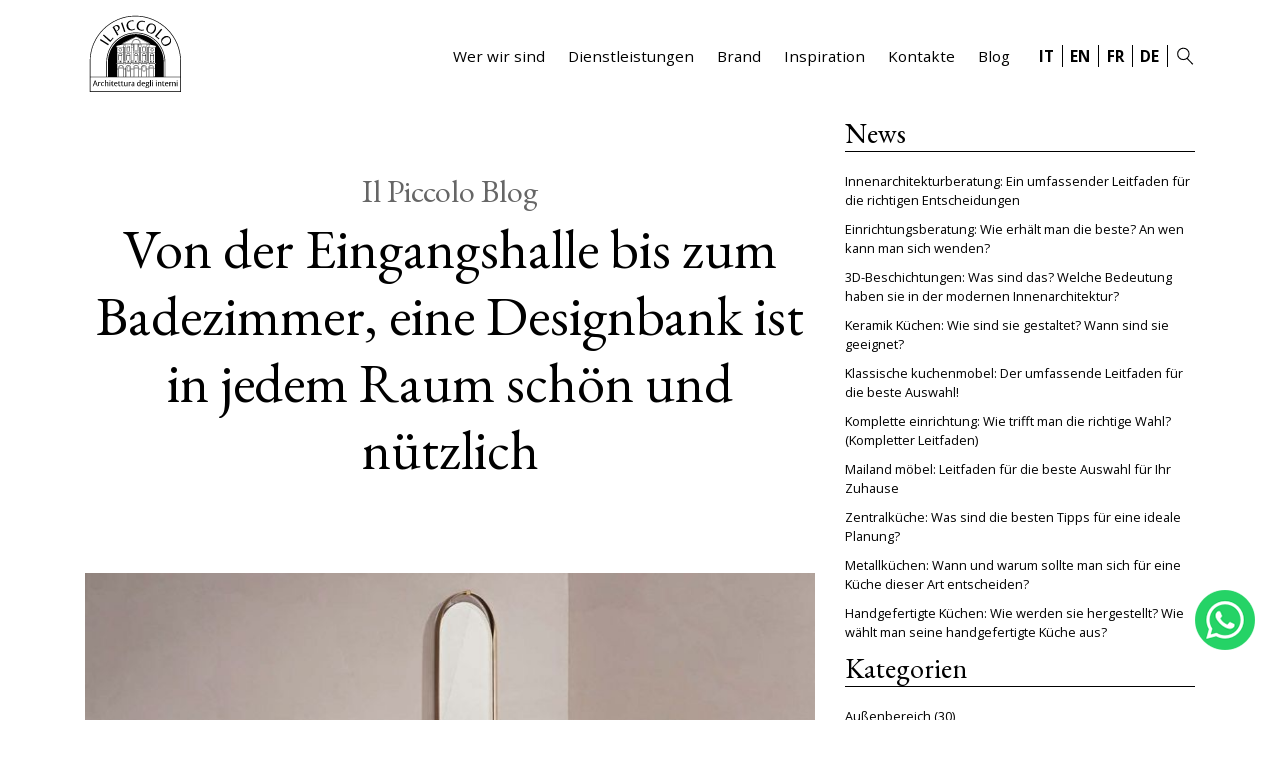

--- FILE ---
content_type: text/html; charset=UTF-8
request_url: https://www.ilpiccolodesign.it/de/designbank/
body_size: 15085
content:
<!DOCTYPE html>
<html lang="de-DE">
<head>
<meta charset="UTF-8" />
<meta name="viewport" content="width=device-width" />
<link rel="preconnect" href="https://fonts.gstatic.com" crossorigin>
<link rel="stylesheet" media="print" onload="this.onload=null;this.removeAttribute('media');" href="https://fonts.googleapis.com/css2?family=EB+Garamond:wght@400;700&family=Open+Sans:wght@300;400;700&display=swap">
<noscript>
<link rel="stylesheet" href="https://fonts.googleapis.com/css2?family=EB+Garamond:wght@400;700&family=Open+Sans:wght@300;400;700&display=swap">
</noscript>
<meta name='robots' content='index, follow, max-image-preview:large, max-snippet:-1, max-video-preview:-1' />
<!-- This site is optimized with the Yoast SEO plugin v26.7 - https://yoast.com/wordpress/plugins/seo/ -->
<title>Von der Eingangshalle bis zum Badezimmer, eine Designbank ist in jedem Raum schön und nützlich - Modern Italian Design Furniture Store from Italy, Coch Italia Leather Sofas Il Piccolo Design</title>
<link rel="canonical" href="https://www.ilpiccolodesign.it/de/designbank/" />
<meta property="og:locale" content="de_DE" />
<meta property="og:type" content="article" />
<meta property="og:title" content="Von der Eingangshalle bis zum Badezimmer, eine Designbank ist in jedem Raum schön und nützlich - Modern Italian Design Furniture Store from Italy, Coch Italia Leather Sofas Il Piccolo Design" />
<meta property="og:description" content="Die Designbank passt in jeden Raum und zu jedem Stil. Neben der Funktionalität sollte auch der ästhetische Aspekt nicht außer Acht gelassen werden, der sie zu einem Designelement macht. Sie kann aus vielen verschiedenen Materialien hergestellt werden, von Holz über Metall bis hin zu Marmor oder, im Falle des Außenbereichs, Stein. Ein wichtiges Detail, das dem bisher Gesagten hinzuzufügen ist, ist, dass die Bank als Behälter verwendet werden kann" />
<meta property="og:url" content="https://www.ilpiccolodesign.it/de/designbank/" />
<meta property="og:site_name" content="Modern Italian Design Furniture Store from Italy, Coch Italia Leather Sofas Il Piccolo Design" />
<meta property="article:publisher" content="https://www.facebook.com/Il-Piccolo-Srl-Architettura-degli-Interni-120917168073950/" />
<meta property="article:published_time" content="2023-08-30T15:57:17+00:00" />
<meta property="og:image" content="https://www.ilpiccolo.ch/wp-content/uploads/2023/08/designerbank.jpg" />
<meta name="author" content="piccolodesignmi" />
<meta name="twitter:card" content="summary_large_image" />
<meta name="twitter:label1" content="Verfasst von" />
<meta name="twitter:data1" content="piccolodesignmi" />
<meta name="twitter:label2" content="Geschätzte Lesezeit" />
<meta name="twitter:data2" content="4 Minuten" />
<script type="application/ld+json" class="yoast-schema-graph">{"@context":"https://schema.org","@graph":[{"@type":"Article","@id":"https://www.ilpiccolodesign.it/de/designbank/#article","isPartOf":{"@id":"https://www.ilpiccolodesign.it/de/designbank/"},"author":{"name":"piccolodesignmi","@id":"https://www.ilpiccolodesign.it/de/#/schema/person/2b888cbbe0f87a495a5b1da32f9f255d"},"headline":"Von der Eingangshalle bis zum Badezimmer, eine Designbank ist in jedem Raum schön und nützlich","datePublished":"2023-08-30T15:57:17+00:00","mainEntityOfPage":{"@id":"https://www.ilpiccolodesign.it/de/designbank/"},"wordCount":836,"publisher":{"@id":"https://www.ilpiccolodesign.it/de/#organization"},"image":{"@id":"https://www.ilpiccolodesign.it/de/designbank/#primaryimage"},"thumbnailUrl":"https://www.ilpiccolodesign.it/wp-content/uploads/2023/08/designerbank.jpg","articleSection":["Wohnzimmer"],"inLanguage":"de"},{"@type":"WebPage","@id":"https://www.ilpiccolodesign.it/de/designbank/","url":"https://www.ilpiccolodesign.it/de/designbank/","name":"Von der Eingangshalle bis zum Badezimmer, eine Designbank ist in jedem Raum schön und nützlich - Modern Italian Design Furniture Store from Italy, Coch Italia Leather Sofas Il Piccolo Design","isPartOf":{"@id":"https://www.ilpiccolodesign.it/de/#website"},"primaryImageOfPage":{"@id":"https://www.ilpiccolodesign.it/de/designbank/#primaryimage"},"image":{"@id":"https://www.ilpiccolodesign.it/de/designbank/#primaryimage"},"thumbnailUrl":"https://www.ilpiccolodesign.it/wp-content/uploads/2023/08/designerbank.jpg","datePublished":"2023-08-30T15:57:17+00:00","breadcrumb":{"@id":"https://www.ilpiccolodesign.it/de/designbank/#breadcrumb"},"inLanguage":"de","potentialAction":[{"@type":"ReadAction","target":["https://www.ilpiccolodesign.it/de/designbank/"]}]},{"@type":"ImageObject","inLanguage":"de","@id":"https://www.ilpiccolodesign.it/de/designbank/#primaryimage","url":"https://www.ilpiccolodesign.it/wp-content/uploads/2023/08/designerbank.jpg","contentUrl":"https://www.ilpiccolodesign.it/wp-content/uploads/2023/08/designerbank.jpg","width":800,"height":600},{"@type":"BreadcrumbList","@id":"https://www.ilpiccolodesign.it/de/designbank/#breadcrumb","itemListElement":[{"@type":"ListItem","position":1,"name":"Home","item":"https://www.ilpiccolodesign.it/de/"},{"@type":"ListItem","position":2,"name":"Von der Eingangshalle bis zum Badezimmer, eine Designbank ist in jedem Raum schön und nützlich"}]},{"@type":"WebSite","@id":"https://www.ilpiccolodesign.it/de/#website","url":"https://www.ilpiccolodesign.it/de/","name":"Modern Italian Design Furniture Store from Italy, Coch Italia Leather Sofas Il Piccolo Design","description":"","publisher":{"@id":"https://www.ilpiccolodesign.it/de/#organization"},"potentialAction":[{"@type":"SearchAction","target":{"@type":"EntryPoint","urlTemplate":"https://www.ilpiccolodesign.it/de/?s={search_term_string}"},"query-input":{"@type":"PropertyValueSpecification","valueRequired":true,"valueName":"search_term_string"}}],"inLanguage":"de"},{"@type":"Organization","@id":"https://www.ilpiccolodesign.it/de/#organization","name":"Il Piccolo srl","url":"https://www.ilpiccolodesign.it/de/","logo":{"@type":"ImageObject","inLanguage":"de","@id":"https://www.ilpiccolodesign.it/de/#/schema/logo/image/","url":"https://www.ilpiccolodesign.it/wp-content/uploads/2016/09/ilpiccolomilano_logo.png","contentUrl":"https://www.ilpiccolodesign.it/wp-content/uploads/2016/09/ilpiccolomilano_logo.png","width":130,"height":108,"caption":"Il Piccolo srl"},"image":{"@id":"https://www.ilpiccolodesign.it/de/#/schema/logo/image/"},"sameAs":["https://www.facebook.com/Il-Piccolo-Srl-Architettura-degli-Interni-120917168073950/","https://www.instagram.com/nodusrug/"]},{"@type":"Person","@id":"https://www.ilpiccolodesign.it/de/#/schema/person/2b888cbbe0f87a495a5b1da32f9f255d","name":"piccolodesignmi","image":{"@type":"ImageObject","inLanguage":"de","@id":"https://www.ilpiccolodesign.it/de/#/schema/person/image/","url":"https://secure.gravatar.com/avatar/969961ed3e3752fc7860c7caad94dc26efd506d6f1c0b56c8e09dc326a9a021a?s=96&d=mm&r=g","contentUrl":"https://secure.gravatar.com/avatar/969961ed3e3752fc7860c7caad94dc26efd506d6f1c0b56c8e09dc326a9a021a?s=96&d=mm&r=g","caption":"piccolodesignmi"}}]}</script>
<!-- / Yoast SEO plugin. -->
<link rel='dns-prefetch' href='//code.jquery.com' />
<link rel="alternate" type="application/rss+xml" title="Modern Italian Design Furniture Store from Italy, Coch Italia Leather Sofas Il Piccolo Design &raquo; Feed" href="https://www.ilpiccolodesign.it/de/feed/" />
<link rel="alternate" type="application/rss+xml" title="Modern Italian Design Furniture Store from Italy, Coch Italia Leather Sofas Il Piccolo Design &raquo; Kommentar-Feed" href="https://www.ilpiccolodesign.it/de/comments/feed/" />
<link rel="alternate" title="oEmbed (JSON)" type="application/json+oembed" href="https://www.ilpiccolodesign.it/wp-json/oembed/1.0/embed?url=https%3A%2F%2Fwww.ilpiccolodesign.it%2Fde%2Fdesignbank%2F&#038;lang=de" />
<link rel="alternate" title="oEmbed (XML)" type="text/xml+oembed" href="https://www.ilpiccolodesign.it/wp-json/oembed/1.0/embed?url=https%3A%2F%2Fwww.ilpiccolodesign.it%2Fde%2Fdesignbank%2F&#038;format=xml&#038;lang=de" />
<style id='wp-img-auto-sizes-contain-inline-css' type='text/css'>
img:is([sizes=auto i],[sizes^="auto," i]){contain-intrinsic-size:3000px 1500px}
/*# sourceURL=wp-img-auto-sizes-contain-inline-css */
</style>
<!-- <link rel='stylesheet' id='main-style-css' href='https://www.ilpiccolodesign.it/wp-content/themes/ilpiccolodesign25/includes/css/stile_web.css?r=2128019046&#038;ver=6.9' type='text/css' media='all' /> -->
<link rel="stylesheet" type="text/css" href="//www.ilpiccolodesign.it/wp-content/cache/wpfc-minified/s88359w/dtbhk.css" media="all"/>
<style id='wp-emoji-styles-inline-css' type='text/css'>
img.wp-smiley, img.emoji {
display: inline !important;
border: none !important;
box-shadow: none !important;
height: 1em !important;
width: 1em !important;
margin: 0 0.07em !important;
vertical-align: -0.1em !important;
background: none !important;
padding: 0 !important;
}
/*# sourceURL=wp-emoji-styles-inline-css */
</style>
<!-- <link rel='stylesheet' id='wp-block-library-css' href='https://www.ilpiccolodesign.it/wp-includes/css/dist/block-library/style.min.css?ver=6.9' type='text/css' media='all' /> -->
<link rel="stylesheet" type="text/css" href="//www.ilpiccolodesign.it/wp-content/cache/wpfc-minified/zboe5v0/dtbhk.css" media="all"/>
<style id='wp-block-heading-inline-css' type='text/css'>
h1:where(.wp-block-heading).has-background,h2:where(.wp-block-heading).has-background,h3:where(.wp-block-heading).has-background,h4:where(.wp-block-heading).has-background,h5:where(.wp-block-heading).has-background,h6:where(.wp-block-heading).has-background{padding:1.25em 2.375em}h1.has-text-align-left[style*=writing-mode]:where([style*=vertical-lr]),h1.has-text-align-right[style*=writing-mode]:where([style*=vertical-rl]),h2.has-text-align-left[style*=writing-mode]:where([style*=vertical-lr]),h2.has-text-align-right[style*=writing-mode]:where([style*=vertical-rl]),h3.has-text-align-left[style*=writing-mode]:where([style*=vertical-lr]),h3.has-text-align-right[style*=writing-mode]:where([style*=vertical-rl]),h4.has-text-align-left[style*=writing-mode]:where([style*=vertical-lr]),h4.has-text-align-right[style*=writing-mode]:where([style*=vertical-rl]),h5.has-text-align-left[style*=writing-mode]:where([style*=vertical-lr]),h5.has-text-align-right[style*=writing-mode]:where([style*=vertical-rl]),h6.has-text-align-left[style*=writing-mode]:where([style*=vertical-lr]),h6.has-text-align-right[style*=writing-mode]:where([style*=vertical-rl]){rotate:180deg}
/*# sourceURL=https://www.ilpiccolodesign.it/wp-includes/blocks/heading/style.min.css */
</style>
<style id='wp-block-image-inline-css' type='text/css'>
.wp-block-image>a,.wp-block-image>figure>a{display:inline-block}.wp-block-image img{box-sizing:border-box;height:auto;max-width:100%;vertical-align:bottom}@media not (prefers-reduced-motion){.wp-block-image img.hide{visibility:hidden}.wp-block-image img.show{animation:show-content-image .4s}}.wp-block-image[style*=border-radius] img,.wp-block-image[style*=border-radius]>a{border-radius:inherit}.wp-block-image.has-custom-border img{box-sizing:border-box}.wp-block-image.aligncenter{text-align:center}.wp-block-image.alignfull>a,.wp-block-image.alignwide>a{width:100%}.wp-block-image.alignfull img,.wp-block-image.alignwide img{height:auto;width:100%}.wp-block-image .aligncenter,.wp-block-image .alignleft,.wp-block-image .alignright,.wp-block-image.aligncenter,.wp-block-image.alignleft,.wp-block-image.alignright{display:table}.wp-block-image .aligncenter>figcaption,.wp-block-image .alignleft>figcaption,.wp-block-image .alignright>figcaption,.wp-block-image.aligncenter>figcaption,.wp-block-image.alignleft>figcaption,.wp-block-image.alignright>figcaption{caption-side:bottom;display:table-caption}.wp-block-image .alignleft{float:left;margin:.5em 1em .5em 0}.wp-block-image .alignright{float:right;margin:.5em 0 .5em 1em}.wp-block-image .aligncenter{margin-left:auto;margin-right:auto}.wp-block-image :where(figcaption){margin-bottom:1em;margin-top:.5em}.wp-block-image.is-style-circle-mask img{border-radius:9999px}@supports ((-webkit-mask-image:none) or (mask-image:none)) or (-webkit-mask-image:none){.wp-block-image.is-style-circle-mask img{border-radius:0;-webkit-mask-image:url('data:image/svg+xml;utf8,<svg viewBox="0 0 100 100" xmlns="http://www.w3.org/2000/svg"><circle cx="50" cy="50" r="50"/></svg>');mask-image:url('data:image/svg+xml;utf8,<svg viewBox="0 0 100 100" xmlns="http://www.w3.org/2000/svg"><circle cx="50" cy="50" r="50"/></svg>');mask-mode:alpha;-webkit-mask-position:center;mask-position:center;-webkit-mask-repeat:no-repeat;mask-repeat:no-repeat;-webkit-mask-size:contain;mask-size:contain}}:root :where(.wp-block-image.is-style-rounded img,.wp-block-image .is-style-rounded img){border-radius:9999px}.wp-block-image figure{margin:0}.wp-lightbox-container{display:flex;flex-direction:column;position:relative}.wp-lightbox-container img{cursor:zoom-in}.wp-lightbox-container img:hover+button{opacity:1}.wp-lightbox-container button{align-items:center;backdrop-filter:blur(16px) saturate(180%);background-color:#5a5a5a40;border:none;border-radius:4px;cursor:zoom-in;display:flex;height:20px;justify-content:center;opacity:0;padding:0;position:absolute;right:16px;text-align:center;top:16px;width:20px;z-index:100}@media not (prefers-reduced-motion){.wp-lightbox-container button{transition:opacity .2s ease}}.wp-lightbox-container button:focus-visible{outline:3px auto #5a5a5a40;outline:3px auto -webkit-focus-ring-color;outline-offset:3px}.wp-lightbox-container button:hover{cursor:pointer;opacity:1}.wp-lightbox-container button:focus{opacity:1}.wp-lightbox-container button:focus,.wp-lightbox-container button:hover,.wp-lightbox-container button:not(:hover):not(:active):not(.has-background){background-color:#5a5a5a40;border:none}.wp-lightbox-overlay{box-sizing:border-box;cursor:zoom-out;height:100vh;left:0;overflow:hidden;position:fixed;top:0;visibility:hidden;width:100%;z-index:100000}.wp-lightbox-overlay .close-button{align-items:center;cursor:pointer;display:flex;justify-content:center;min-height:40px;min-width:40px;padding:0;position:absolute;right:calc(env(safe-area-inset-right) + 16px);top:calc(env(safe-area-inset-top) + 16px);z-index:5000000}.wp-lightbox-overlay .close-button:focus,.wp-lightbox-overlay .close-button:hover,.wp-lightbox-overlay .close-button:not(:hover):not(:active):not(.has-background){background:none;border:none}.wp-lightbox-overlay .lightbox-image-container{height:var(--wp--lightbox-container-height);left:50%;overflow:hidden;position:absolute;top:50%;transform:translate(-50%,-50%);transform-origin:top left;width:var(--wp--lightbox-container-width);z-index:9999999999}.wp-lightbox-overlay .wp-block-image{align-items:center;box-sizing:border-box;display:flex;height:100%;justify-content:center;margin:0;position:relative;transform-origin:0 0;width:100%;z-index:3000000}.wp-lightbox-overlay .wp-block-image img{height:var(--wp--lightbox-image-height);min-height:var(--wp--lightbox-image-height);min-width:var(--wp--lightbox-image-width);width:var(--wp--lightbox-image-width)}.wp-lightbox-overlay .wp-block-image figcaption{display:none}.wp-lightbox-overlay button{background:none;border:none}.wp-lightbox-overlay .scrim{background-color:#fff;height:100%;opacity:.9;position:absolute;width:100%;z-index:2000000}.wp-lightbox-overlay.active{visibility:visible}@media not (prefers-reduced-motion){.wp-lightbox-overlay.active{animation:turn-on-visibility .25s both}.wp-lightbox-overlay.active img{animation:turn-on-visibility .35s both}.wp-lightbox-overlay.show-closing-animation:not(.active){animation:turn-off-visibility .35s both}.wp-lightbox-overlay.show-closing-animation:not(.active) img{animation:turn-off-visibility .25s both}.wp-lightbox-overlay.zoom.active{animation:none;opacity:1;visibility:visible}.wp-lightbox-overlay.zoom.active .lightbox-image-container{animation:lightbox-zoom-in .4s}.wp-lightbox-overlay.zoom.active .lightbox-image-container img{animation:none}.wp-lightbox-overlay.zoom.active .scrim{animation:turn-on-visibility .4s forwards}.wp-lightbox-overlay.zoom.show-closing-animation:not(.active){animation:none}.wp-lightbox-overlay.zoom.show-closing-animation:not(.active) .lightbox-image-container{animation:lightbox-zoom-out .4s}.wp-lightbox-overlay.zoom.show-closing-animation:not(.active) .lightbox-image-container img{animation:none}.wp-lightbox-overlay.zoom.show-closing-animation:not(.active) .scrim{animation:turn-off-visibility .4s forwards}}@keyframes show-content-image{0%{visibility:hidden}99%{visibility:hidden}to{visibility:visible}}@keyframes turn-on-visibility{0%{opacity:0}to{opacity:1}}@keyframes turn-off-visibility{0%{opacity:1;visibility:visible}99%{opacity:0;visibility:visible}to{opacity:0;visibility:hidden}}@keyframes lightbox-zoom-in{0%{transform:translate(calc((-100vw + var(--wp--lightbox-scrollbar-width))/2 + var(--wp--lightbox-initial-left-position)),calc(-50vh + var(--wp--lightbox-initial-top-position))) scale(var(--wp--lightbox-scale))}to{transform:translate(-50%,-50%) scale(1)}}@keyframes lightbox-zoom-out{0%{transform:translate(-50%,-50%) scale(1);visibility:visible}99%{visibility:visible}to{transform:translate(calc((-100vw + var(--wp--lightbox-scrollbar-width))/2 + var(--wp--lightbox-initial-left-position)),calc(-50vh + var(--wp--lightbox-initial-top-position))) scale(var(--wp--lightbox-scale));visibility:hidden}}
/*# sourceURL=https://www.ilpiccolodesign.it/wp-includes/blocks/image/style.min.css */
</style>
<style id='wp-block-paragraph-inline-css' type='text/css'>
.is-small-text{font-size:.875em}.is-regular-text{font-size:1em}.is-large-text{font-size:2.25em}.is-larger-text{font-size:3em}.has-drop-cap:not(:focus):first-letter{float:left;font-size:8.4em;font-style:normal;font-weight:100;line-height:.68;margin:.05em .1em 0 0;text-transform:uppercase}body.rtl .has-drop-cap:not(:focus):first-letter{float:none;margin-left:.1em}p.has-drop-cap.has-background{overflow:hidden}:root :where(p.has-background){padding:1.25em 2.375em}:where(p.has-text-color:not(.has-link-color)) a{color:inherit}p.has-text-align-left[style*="writing-mode:vertical-lr"],p.has-text-align-right[style*="writing-mode:vertical-rl"]{rotate:180deg}
/*# sourceURL=https://www.ilpiccolodesign.it/wp-includes/blocks/paragraph/style.min.css */
</style>
<style id='global-styles-inline-css' type='text/css'>
:root{--wp--preset--aspect-ratio--square: 1;--wp--preset--aspect-ratio--4-3: 4/3;--wp--preset--aspect-ratio--3-4: 3/4;--wp--preset--aspect-ratio--3-2: 3/2;--wp--preset--aspect-ratio--2-3: 2/3;--wp--preset--aspect-ratio--16-9: 16/9;--wp--preset--aspect-ratio--9-16: 9/16;--wp--preset--color--black: #000000;--wp--preset--color--cyan-bluish-gray: #abb8c3;--wp--preset--color--white: #ffffff;--wp--preset--color--pale-pink: #f78da7;--wp--preset--color--vivid-red: #cf2e2e;--wp--preset--color--luminous-vivid-orange: #ff6900;--wp--preset--color--luminous-vivid-amber: #fcb900;--wp--preset--color--light-green-cyan: #7bdcb5;--wp--preset--color--vivid-green-cyan: #00d084;--wp--preset--color--pale-cyan-blue: #8ed1fc;--wp--preset--color--vivid-cyan-blue: #0693e3;--wp--preset--color--vivid-purple: #9b51e0;--wp--preset--gradient--vivid-cyan-blue-to-vivid-purple: linear-gradient(135deg,rgb(6,147,227) 0%,rgb(155,81,224) 100%);--wp--preset--gradient--light-green-cyan-to-vivid-green-cyan: linear-gradient(135deg,rgb(122,220,180) 0%,rgb(0,208,130) 100%);--wp--preset--gradient--luminous-vivid-amber-to-luminous-vivid-orange: linear-gradient(135deg,rgb(252,185,0) 0%,rgb(255,105,0) 100%);--wp--preset--gradient--luminous-vivid-orange-to-vivid-red: linear-gradient(135deg,rgb(255,105,0) 0%,rgb(207,46,46) 100%);--wp--preset--gradient--very-light-gray-to-cyan-bluish-gray: linear-gradient(135deg,rgb(238,238,238) 0%,rgb(169,184,195) 100%);--wp--preset--gradient--cool-to-warm-spectrum: linear-gradient(135deg,rgb(74,234,220) 0%,rgb(151,120,209) 20%,rgb(207,42,186) 40%,rgb(238,44,130) 60%,rgb(251,105,98) 80%,rgb(254,248,76) 100%);--wp--preset--gradient--blush-light-purple: linear-gradient(135deg,rgb(255,206,236) 0%,rgb(152,150,240) 100%);--wp--preset--gradient--blush-bordeaux: linear-gradient(135deg,rgb(254,205,165) 0%,rgb(254,45,45) 50%,rgb(107,0,62) 100%);--wp--preset--gradient--luminous-dusk: linear-gradient(135deg,rgb(255,203,112) 0%,rgb(199,81,192) 50%,rgb(65,88,208) 100%);--wp--preset--gradient--pale-ocean: linear-gradient(135deg,rgb(255,245,203) 0%,rgb(182,227,212) 50%,rgb(51,167,181) 100%);--wp--preset--gradient--electric-grass: linear-gradient(135deg,rgb(202,248,128) 0%,rgb(113,206,126) 100%);--wp--preset--gradient--midnight: linear-gradient(135deg,rgb(2,3,129) 0%,rgb(40,116,252) 100%);--wp--preset--font-size--small: 13px;--wp--preset--font-size--medium: 20px;--wp--preset--font-size--large: 36px;--wp--preset--font-size--x-large: 42px;--wp--preset--spacing--20: 0.44rem;--wp--preset--spacing--30: 0.67rem;--wp--preset--spacing--40: 1rem;--wp--preset--spacing--50: 1.5rem;--wp--preset--spacing--60: 2.25rem;--wp--preset--spacing--70: 3.38rem;--wp--preset--spacing--80: 5.06rem;--wp--preset--shadow--natural: 6px 6px 9px rgba(0, 0, 0, 0.2);--wp--preset--shadow--deep: 12px 12px 50px rgba(0, 0, 0, 0.4);--wp--preset--shadow--sharp: 6px 6px 0px rgba(0, 0, 0, 0.2);--wp--preset--shadow--outlined: 6px 6px 0px -3px rgb(255, 255, 255), 6px 6px rgb(0, 0, 0);--wp--preset--shadow--crisp: 6px 6px 0px rgb(0, 0, 0);}:where(.is-layout-flex){gap: 0.5em;}:where(.is-layout-grid){gap: 0.5em;}body .is-layout-flex{display: flex;}.is-layout-flex{flex-wrap: wrap;align-items: center;}.is-layout-flex > :is(*, div){margin: 0;}body .is-layout-grid{display: grid;}.is-layout-grid > :is(*, div){margin: 0;}:where(.wp-block-columns.is-layout-flex){gap: 2em;}:where(.wp-block-columns.is-layout-grid){gap: 2em;}:where(.wp-block-post-template.is-layout-flex){gap: 1.25em;}:where(.wp-block-post-template.is-layout-grid){gap: 1.25em;}.has-black-color{color: var(--wp--preset--color--black) !important;}.has-cyan-bluish-gray-color{color: var(--wp--preset--color--cyan-bluish-gray) !important;}.has-white-color{color: var(--wp--preset--color--white) !important;}.has-pale-pink-color{color: var(--wp--preset--color--pale-pink) !important;}.has-vivid-red-color{color: var(--wp--preset--color--vivid-red) !important;}.has-luminous-vivid-orange-color{color: var(--wp--preset--color--luminous-vivid-orange) !important;}.has-luminous-vivid-amber-color{color: var(--wp--preset--color--luminous-vivid-amber) !important;}.has-light-green-cyan-color{color: var(--wp--preset--color--light-green-cyan) !important;}.has-vivid-green-cyan-color{color: var(--wp--preset--color--vivid-green-cyan) !important;}.has-pale-cyan-blue-color{color: var(--wp--preset--color--pale-cyan-blue) !important;}.has-vivid-cyan-blue-color{color: var(--wp--preset--color--vivid-cyan-blue) !important;}.has-vivid-purple-color{color: var(--wp--preset--color--vivid-purple) !important;}.has-black-background-color{background-color: var(--wp--preset--color--black) !important;}.has-cyan-bluish-gray-background-color{background-color: var(--wp--preset--color--cyan-bluish-gray) !important;}.has-white-background-color{background-color: var(--wp--preset--color--white) !important;}.has-pale-pink-background-color{background-color: var(--wp--preset--color--pale-pink) !important;}.has-vivid-red-background-color{background-color: var(--wp--preset--color--vivid-red) !important;}.has-luminous-vivid-orange-background-color{background-color: var(--wp--preset--color--luminous-vivid-orange) !important;}.has-luminous-vivid-amber-background-color{background-color: var(--wp--preset--color--luminous-vivid-amber) !important;}.has-light-green-cyan-background-color{background-color: var(--wp--preset--color--light-green-cyan) !important;}.has-vivid-green-cyan-background-color{background-color: var(--wp--preset--color--vivid-green-cyan) !important;}.has-pale-cyan-blue-background-color{background-color: var(--wp--preset--color--pale-cyan-blue) !important;}.has-vivid-cyan-blue-background-color{background-color: var(--wp--preset--color--vivid-cyan-blue) !important;}.has-vivid-purple-background-color{background-color: var(--wp--preset--color--vivid-purple) !important;}.has-black-border-color{border-color: var(--wp--preset--color--black) !important;}.has-cyan-bluish-gray-border-color{border-color: var(--wp--preset--color--cyan-bluish-gray) !important;}.has-white-border-color{border-color: var(--wp--preset--color--white) !important;}.has-pale-pink-border-color{border-color: var(--wp--preset--color--pale-pink) !important;}.has-vivid-red-border-color{border-color: var(--wp--preset--color--vivid-red) !important;}.has-luminous-vivid-orange-border-color{border-color: var(--wp--preset--color--luminous-vivid-orange) !important;}.has-luminous-vivid-amber-border-color{border-color: var(--wp--preset--color--luminous-vivid-amber) !important;}.has-light-green-cyan-border-color{border-color: var(--wp--preset--color--light-green-cyan) !important;}.has-vivid-green-cyan-border-color{border-color: var(--wp--preset--color--vivid-green-cyan) !important;}.has-pale-cyan-blue-border-color{border-color: var(--wp--preset--color--pale-cyan-blue) !important;}.has-vivid-cyan-blue-border-color{border-color: var(--wp--preset--color--vivid-cyan-blue) !important;}.has-vivid-purple-border-color{border-color: var(--wp--preset--color--vivid-purple) !important;}.has-vivid-cyan-blue-to-vivid-purple-gradient-background{background: var(--wp--preset--gradient--vivid-cyan-blue-to-vivid-purple) !important;}.has-light-green-cyan-to-vivid-green-cyan-gradient-background{background: var(--wp--preset--gradient--light-green-cyan-to-vivid-green-cyan) !important;}.has-luminous-vivid-amber-to-luminous-vivid-orange-gradient-background{background: var(--wp--preset--gradient--luminous-vivid-amber-to-luminous-vivid-orange) !important;}.has-luminous-vivid-orange-to-vivid-red-gradient-background{background: var(--wp--preset--gradient--luminous-vivid-orange-to-vivid-red) !important;}.has-very-light-gray-to-cyan-bluish-gray-gradient-background{background: var(--wp--preset--gradient--very-light-gray-to-cyan-bluish-gray) !important;}.has-cool-to-warm-spectrum-gradient-background{background: var(--wp--preset--gradient--cool-to-warm-spectrum) !important;}.has-blush-light-purple-gradient-background{background: var(--wp--preset--gradient--blush-light-purple) !important;}.has-blush-bordeaux-gradient-background{background: var(--wp--preset--gradient--blush-bordeaux) !important;}.has-luminous-dusk-gradient-background{background: var(--wp--preset--gradient--luminous-dusk) !important;}.has-pale-ocean-gradient-background{background: var(--wp--preset--gradient--pale-ocean) !important;}.has-electric-grass-gradient-background{background: var(--wp--preset--gradient--electric-grass) !important;}.has-midnight-gradient-background{background: var(--wp--preset--gradient--midnight) !important;}.has-small-font-size{font-size: var(--wp--preset--font-size--small) !important;}.has-medium-font-size{font-size: var(--wp--preset--font-size--medium) !important;}.has-large-font-size{font-size: var(--wp--preset--font-size--large) !important;}.has-x-large-font-size{font-size: var(--wp--preset--font-size--x-large) !important;}
/*# sourceURL=global-styles-inline-css */
</style>
<style id='classic-theme-styles-inline-css' type='text/css'>
/*! This file is auto-generated */
.wp-block-button__link{color:#fff;background-color:#32373c;border-radius:9999px;box-shadow:none;text-decoration:none;padding:calc(.667em + 2px) calc(1.333em + 2px);font-size:1.125em}.wp-block-file__button{background:#32373c;color:#fff;text-decoration:none}
/*# sourceURL=/wp-includes/css/classic-themes.min.css */
</style>
<!-- <link rel='stylesheet' id='wp-bootstrap-blocks-styles-css' href='https://www.ilpiccolodesign.it/wp-content/plugins/wp-bootstrap-blocks/build/style-index.css?ver=5.2.1' type='text/css' media='all' /> -->
<!-- <link rel='stylesheet' id='da-wp-swiper-slides-frontend-css' href='https://www.ilpiccolodesign.it/wp-content/plugins/wp-swiper/build/frontend.css?ver=1.3.10' type='text/css' media='all' /> -->
<!-- <link rel='stylesheet' id='blankslate-style-css' href='https://www.ilpiccolodesign.it/wp-content/themes/ilpiccolodesign25/style.css?ver=6.9' type='text/css' media='all' /> -->
<link rel="stylesheet" type="text/css" href="//www.ilpiccolodesign.it/wp-content/cache/wpfc-minified/963mr4rl/dtbhk.css" media="all"/>
<script src='//www.ilpiccolodesign.it/wp-content/cache/wpfc-minified/ff7n2164/dtbhk.js' type="text/javascript"></script>
<!-- <script type="text/javascript" src="https://www.ilpiccolodesign.it/wp-content/plugins/wp-swiper/build/frontend.build.js?ver=1.3.10" id="da-wp-swiper-slides-frontend-js"></script> -->
<link rel="https://api.w.org/" href="https://www.ilpiccolodesign.it/wp-json/" /><link rel="alternate" title="JSON" type="application/json" href="https://www.ilpiccolodesign.it/wp-json/wp/v2/posts/33122" /><link rel="EditURI" type="application/rsd+xml" title="RSD" href="https://www.ilpiccolodesign.it/xmlrpc.php?rsd" />
<meta name="generator" content="WordPress 6.9" />
<link rel='shortlink' href='https://www.ilpiccolodesign.it/?p=33122' />
<link rel="icon" href="https://www.ilpiccolodesign.it/wp-content/uploads/2016/09/cropped-ilpiccolomilano_logo-32x32.png" sizes="32x32" />
<link rel="icon" href="https://www.ilpiccolodesign.it/wp-content/uploads/2016/09/cropped-ilpiccolomilano_logo-192x192.png" sizes="192x192" />
<link rel="apple-touch-icon" href="https://www.ilpiccolodesign.it/wp-content/uploads/2016/09/cropped-ilpiccolomilano_logo-180x180.png" />
<meta name="msapplication-TileImage" content="https://www.ilpiccolodesign.it/wp-content/uploads/2016/09/cropped-ilpiccolomilano_logo-270x270.png" />
<script type="text/javascript">
var _iub = _iub || [];
_iub.csConfiguration = {"floatingPreferencesButton":false,"perPurposeConsent":true,"siteId":2503998,"whitelabel":false,"cookiePolicyId":86623689,"lang":"en-GB", "banner":{ "acceptButtonColor":"#F58E42","acceptButtonDisplay":true,"closeButtonRejects":true,"customizeButtonDisplay":true,"explicitWithdrawal":true,"listPurposes":true,"position":"bottom","rejectButtonColor":"#F58E42","rejectButtonDisplay":true }};
</script>
<script type="text/javascript" src="//cs.iubenda.com/sync/2503998.js"></script>
<script type="text/javascript" src="//cdn.iubenda.com/cs/iubenda_cs.js" charset="UTF-8" async></script>
<script>(function(w,d,s,l,i){w[l]=w[l]||[];w[l].push({'gtm.start':
new Date().getTime(),event:'gtm.js'});var f=d.getElementsByTagName(s)[0],
j=d.createElement(s),dl=l!='dataLayer'?'&l='+l:'';j.async=true;j.src=
'https://www.googletagmanager.com/gtm.js?id='+i+dl;f.parentNode.insertBefore(j,f);
})(window,document,'script','dataLayer','GTM-KCQT6KQ');</script>
<noscript><img height="1" width="1" style="display:none" src="https://www.facebook.com/tr?id=1012566832473920&ev=PageView&noscript=1"/></noscript>
<script async src="https://www.googletagmanager.com/gtag/js?id=AW-936273495"></script> <script>window.dataLayer=window.dataLayer||[]; function gtag(){dataLayer.push(arguments);} gtag('js', new Date()); gtag('config', 'AW-936273495');</script>
<script>!function(f,b,e,v,n,t,s){if(f.fbq)return;n=f.fbq=function(){n.callMethod?
n.callMethod.apply(n,arguments):n.queue.push(arguments)};
if(!f._fbq)f._fbq=n;n.push=n;n.loaded=!0;n.version='2.0';
n.queue=[];t=b.createElement(e);t.async=!0;
t.src=v;s=b.getElementsByTagName(e)[0];
s.parentNode.insertBefore(t,s)}(window, document,'script',
'https://connect.facebook.net/en_US/fbevents.js');
fbq('init', '1012566832473920');
fbq('track', 'PageView');</script>
</head>
<body class="wp-singular post-template-default single single-post postid-33122 single-format-standard wp-theme-ilpiccolodesign25">
<noscript><iframe src="https://www.googletagmanager.com/ns.html?id=GTM-KCQT6KQ"
height="0" width="0" style="display:none;visibility:hidden"></iframe></noscript>
<header class="container">
<div class="row">
<div class="col-5 col-sm-2">
<div id="logo"><a href="/"></a></div>
</div>
<div class="col-7 col-sm-10 text-sm-right">
<div id="search-box"><form role="search" method="get" class="search-form" action="https://www.ilpiccolodesign.it/de/">
<label>
<span class="screen-reader-text">Suche nach:</span>
<input type="search" class="search-field" placeholder="Suchen …" value="" name="s" />
</label>
<input type="submit" class="search-submit" value="Suchen" />
</form></div>
<div class="menu-top-menu-lingue-container"><ul id="menu-top-menu-lingue" class=""><li id="menu-item-20" class="menu-item menu-item-type-custom menu-item-object-custom menu-item-20"><a href="/">IT</a></li>
<li id="menu-item-21" class="menu-item menu-item-type-custom menu-item-object-custom menu-item-21"><a href="/en/">EN</a></li>
<li id="menu-item-42857" class="menu-item menu-item-type-custom menu-item-object-custom menu-item-42857"><a href="/fr/">FR</a></li>
<li id="menu-item-42858" class="menu-item menu-item-type-custom menu-item-object-custom menu-item-42858"><a href="/de/">DE</a></li>
<li class="search" id="search-but">&nbsp;</li></ul></div>			<div class="menu-top-menu-deu-container"><ul id="menu-top-menu-deu" class=""><li id="menu-item-42884" class="menu-item menu-item-type-post_type menu-item-object-page menu-item-42884"><a href="https://www.ilpiccolodesign.it/de/wer-wir-sind/">Wer wir sind</a></li>
<li id="menu-item-42883" class="menu-item menu-item-type-post_type menu-item-object-page menu-item-42883"><a href="https://www.ilpiccolodesign.it/de/dienstleistungen/">Dienstleistungen</a></li>
<li id="menu-item-42885" class="menu-item menu-item-type-post_type menu-item-object-page menu-item-42885"><a href="https://www.ilpiccolodesign.it/de/brand/">Brand</a></li>
<li id="menu-item-45335" class="menu-item menu-item-type-post_type menu-item-object-page menu-item-45335"><a href="https://www.ilpiccolodesign.it/de/inspiration-de/">Inspiration</a></li>
<li id="menu-item-42882" class="menu-item menu-item-type-post_type menu-item-object-page menu-item-42882"><a href="https://www.ilpiccolodesign.it/de/kontakte/">Kontakte</a></li>
<li id="menu-item-42886" class="menu-item menu-item-type-post_type menu-item-object-page menu-item-42886"><a href="https://www.ilpiccolodesign.it/de/blog-de/">Blog</a></li>
</ul></div>			<button class="hamburger hamburger--spin" id="menu-apri" type="button"><span class="hamburger-box"><span class="hamburger-inner"></span></span></button>
</div>
</div>	
</header><div class="container mb-5">
<div class="row">
<div class="col-sm-8">
<article>
<span class="sovratitolo">Il Piccolo Blog</span>
<h1 class="text-center">Von der Eingangshalle bis zum Badezimmer, eine Designbank ist in jedem Raum schön und nützlich</h1>
<div class="wp-block-image">
<figure class="aligncenter size-full"><img fetchpriority="high" decoding="async" width="800" height="600" src="https://www.ilpiccolo.ch/wp-content/uploads/2023/08/designerbank.jpg" alt="Designbank " class="wp-image-33126" srcset="https://www.ilpiccolodesign.it/wp-content/uploads/2023/08/designerbank.jpg 800w, https://www.ilpiccolodesign.it/wp-content/uploads/2023/08/designerbank-300x225.jpg 300w, https://www.ilpiccolodesign.it/wp-content/uploads/2023/08/designerbank-152x114.jpg 152w, https://www.ilpiccolodesign.it/wp-content/uploads/2023/08/designerbank-560x420.jpg 560w" sizes="(max-width: 800px) 100vw, 800px" /></figure>
</div>
<h2 class="wp-block-heading">Die Bank, das neue Must-Have für jeden Kontext</h2>
<p>Es gibt Möbelstücke oder Accessoires, die plötzlich zum Modestatement werden und die Designwelt aufmischen. In diesem Fall bedeutet es, dass immer mehr Menschen erkennen, welche funktionelle Rolle sie spielen können, vor allem wenn sie in verschiedenen Räumen platziert werden können und äußerst vielseitig sind, kombiniert mit einer dekorativen Funktion. Wenn dann etwas zum Must-have wird, will es jeder haben! So verhält es sich mit der Designbank.</p>
<h2 class="wp-block-heading">Die Orte, an denen man eine Bank aufstellen kann: alle, auch im Freien</h2>
<p>Es handelt sich nämlich um ein Möbelstück, das die oben genannten Eigenschaften perfekt erfüllt: Es passt in jeden Raum und zu jedem Stil. Eine Designbank&nbsp; kann in der Eingangshalle, im Wohnzimmer, in der Küche, im Schlafzimmer und sogar im Badezimmer ihren Platz finden. Sie verbindet Funktionalität mit ästhetischer Schönheit und möbliert auf diskrete Weise Räume, die sonst leer bleiben würden und somit ungenutzt wären. Die Auswahl an Materialien und Bezügen ist groß, so dass Sie die perfekte Lösung für Ihre Inneneinrichtung finden können. Sie eignen sich auch für den Außenbereich und bieten zusätzliche Sitzgelegenheiten im Garten.</p>
<div class="wp-block-image">
<figure class="aligncenter size-full"><img decoding="async" width="800" height="600" src="https://www.ilpiccolo.ch/wp-content/uploads/2023/08/designerbanken-moderne.jpg" alt="Designbank " class="wp-image-33127" srcset="https://www.ilpiccolodesign.it/wp-content/uploads/2023/08/designerbanken-moderne.jpg 800w, https://www.ilpiccolodesign.it/wp-content/uploads/2023/08/designerbanken-moderne-300x225.jpg 300w, https://www.ilpiccolodesign.it/wp-content/uploads/2023/08/designerbanken-moderne-152x114.jpg 152w, https://www.ilpiccolodesign.it/wp-content/uploads/2023/08/designerbanken-moderne-560x420.jpg 560w" sizes="(max-width: 800px) 100vw, 800px" /></figure>
</div>
<h2 class="wp-block-heading">Formen, Materialien und Bezüge einer Designbank</h2>
<p>Neben der Funktionalität sollten Sie auch den ästhetischen Aspekt nicht außer Acht lassen, der die Bank zu einem Designelement macht. Sie kann aus vielen verschiedenen Materialien hergestellt werden, von Holz über Metall und Marmor bis hin zu Stein für den Außenbereich. Sehr beliebt ist die gepolsterte Designbank mit verschiedenen Stoffen wie Leinen oder Baumwolle oder sogar, wenn man etwas Elegantes und Einzigartiges will, Leder oder Samt. Wer es besonders bequem haben möchte, kann eine Rückenlehne hinzufügen. </p>
<p>Was die Formen betrifft, so gibt es klassische, imposante und wichtige Formen mit vier Beinen oder Parallelepipedes, die bis zum Boden reichen, und moderne, wesentliche und lineare, dünne und quadratische Formen. Um sie wirklich einzigartig zu machen, kann eine Dekoration hinzugefügt werden, vielleicht eine Holzverkleidung.</p>
<div class="wp-block-image">
<figure class="aligncenter size-full"><img decoding="async" width="600" height="444" src="https://www.ilpiccolo.ch/wp-content/uploads/2023/08/designerbank-moderne.jpg" alt="Designbank " class="wp-image-33129" srcset="https://www.ilpiccolodesign.it/wp-content/uploads/2023/08/designerbank-moderne.jpg 600w, https://www.ilpiccolodesign.it/wp-content/uploads/2023/08/designerbank-moderne-300x222.jpg 300w, https://www.ilpiccolodesign.it/wp-content/uploads/2023/08/designerbank-moderne-154x114.jpg 154w, https://www.ilpiccolodesign.it/wp-content/uploads/2023/08/designerbank-moderne-560x414.jpg 560w" sizes="(max-width: 600px) 100vw, 600px" /></figure>
</div>
<h2 class="wp-block-heading">Raum für Raum, die Rolle der Designerbänke</h2>
<p><strong><a href="https://www.ilpiccolo.ch/de/garderoben-eingangsbereich/">In der Eingangshalle wird</a></strong> eine Designerbank zu einer praktischen Ablage für Schuhe, Taschen, Jacken, die zum Beispiel mit einer Garderobe oder einem Schuhregal kombiniert werden kann. Im Badezimmer hingegen dient sie als Ablage für Handtücher, neben der Dusche oder der Badewanne, oder für Produkte. Als platzsparende Lösung kann es zum Beispiel unter dem Waschbecken platziert werden und nutzt so Zentimeter, die sonst verloren gehen würden. Sie eignet sich sogar für die Waschküche.</p>
<p>Im Wohnzimmer kann die Bank als Alternative <strong><a href="https://www.ilpiccolo.ch/de/design-couchtische/">zum Couchtisch gewählt werden</a></strong>, auf dem man die Fernbedienung oder die Brille abstellt. In diesem Fall sollte sie neben dem Sofa platziert werden. Wenn sie gepolstert ist, kann sie auch zu einem dynamischen Schemel werden, der bei Bedarf verschoben und benutzt werden kann. Die Rolle der Designbank&nbsp; in der Küche besteht hingegen darin, die Stühle zu ersetzen oder sie zu ergänzen und so eine heterogene und informelle Einrichtung zu schaffen, in der mehr Gäste Platz finden (in der Tat erhöht sich die Anzahl der Plätze am Tisch, wenn man sie ein wenig zusammenschiebt). Eine Idee, die sowohl in modernen als auch in rustikalen Kontexten Anklang findet.</p>
<p>Die Designbank&nbsp; wird immer häufiger <strong><a href="https://www.ilpiccolo.ch/de/bettbank/">in Schlafzimmern eingesetzt,</a></strong> meist neben dem Bett. Sie fungiert als Tischplatte, kann den Nachttisch ersetzen, dient als Sitz- und Ruhemöglichkeit und bei Bedarf sogar als kleiner Kleiderschrank.</p>
<div class="wp-block-image">
<figure class="aligncenter size-full"><img loading="lazy" decoding="async" width="800" height="600" src="https://www.ilpiccolo.ch/wp-content/uploads/2023/08/designerbanken.jpg" alt="Designbank " class="wp-image-33130" srcset="https://www.ilpiccolodesign.it/wp-content/uploads/2023/08/designerbanken.jpg 800w, https://www.ilpiccolodesign.it/wp-content/uploads/2023/08/designerbanken-300x225.jpg 300w, https://www.ilpiccolodesign.it/wp-content/uploads/2023/08/designerbanken-152x114.jpg 152w, https://www.ilpiccolodesign.it/wp-content/uploads/2023/08/designerbanken-560x420.jpg 560w" sizes="auto, (max-width: 800px) 100vw, 800px" /></figure>
</div>
<h2 class="wp-block-heading">Und wenn die Designbank&nbsp; auch noch als Stauraum dient, ist sie eine unverzichtbare platzsparende Lösung!</h2>
<p>Ein wichtiges Detail, das dem bisher Gesagten hinzuzufügen ist, ist, dass die Bank auch als Stauraum genutzt werden kann. In den Schränken hat man nie genug Platz, um alles zu verstauen, was man braucht, also kann die Bank in der Eingangshalle Schuhe aufbewahren, die Bank im Wohnzimmer Wäsche, die man nicht oft benutzt, die Bank in der Küche statt Stühlen, Tischdecken und Servietten, die Bank im Badezimmer Handtücher oder Produkte, die Bank im Schlafzimmer Kleidung. Kurzum, eine Lösung, die wenig Platz einnimmt, vor allem in der Höhe, und die eine Vielzahl von Verwendungsmöglichkeiten bietet.</p>
<div class="d-block text-center"><span class="frase-cta pt-5 pb-4"><b>Müssen Sie ein Innenarchitekturprojekt durchführen?</b><br>Wählen Sie eine erstklassige Holzwerkstatt<br><br />
Wir haben über 50 Jahre Erfahrung!</span><br><a href="/de/einrichten-mit-il-piccolo/" class="but-round-arancio-cta">Kontakt!</a></div>
<p>Il Piccolo, eine familiengeführte Schreinerei in zweiter Generation, eröffnet einen eigenen Showroom in Lugano. Mit mehr als 50 Jahren Erfahrung verfügt Il Piccolo über ein umfangreiches technisches und gestalterisches Wissen auf höchstem Niveau, das sich aus den zahlreichen in der ganzen Welt entworfenen und eingerichteten Innenräumen ergibt. Darüber hinaus vertritt Il Piccolo die renommiertesten Möbelmarken der Welt. Il Piccolo entwirft, produziert und vertreibt das Beste aus der Inneneinrichtung made in Italy und begleitet den Kunden vom Entwurf bis zur Realisierung, Lieferung und Installation des Werks, wobei der Prozess mit einem präzisen und professionellen Assistenzservice verbunden wird. <strong><a href="https://www.ilpiccolo.ch/de/kontakte/">KONTAKTIEREN SIE UNS</a></strong></p>
</article>
</div>
<div class="col-sm-4">
<!--
<div id="ban-dx-download">
<a href="/de/e-book-herunterladen/">
<span class="frase">Entdecken Sie die Interior Design Trends 2021!</span>
<span class="sottofrase">
Laden Sie sich die Inneneinrichtungstrends 2021 herunter, die alle besten Designer und alle großen Architekturbüros auf den Markt bringen.</span>
<span class="but but-round-verde">Download</span>
</a>
</div>
<img src="/wp-content/uploads/2021/03/IL-PICCOLO-1.png" class="float-right" width="110px">
<p class="text-small">Il Piccolo, ein Familienunternehmen in zweiter Generation, eröffnet seinen eigenen Showroom in Lugano. Mit über 40 Jahren Erfahrung bringt Il Piccolo dank der vielen in der ganzen Welt entworfenen und eingerichteten Interieurs einen Reichtum an technischem und Designwissen auf höchstem Niveau mit. Darüber hinaus vertritt Il Piccolo viele der Marken.</p>
-->
<aside id="sidebar">
<div id="primary" class="widget-area">
<ul class="list-unstyled">
<li id="recent-posts-2" class="widget-container widget_recent_entries">
<h3 class="widget-title">News</h3>
<ul>
<li>
<a href="https://www.ilpiccolodesign.it/de/innenarchitekturberatung/">Innenarchitekturberatung: Ein umfassender Leitfaden für die richtigen Entscheidungen</a>
</li>
<li>
<a href="https://www.ilpiccolodesign.it/de/einrichtungsberatung/">Einrichtungsberatung: Wie erhält man die beste? An wen kann man sich wenden?</a>
</li>
<li>
<a href="https://www.ilpiccolodesign.it/de/3d-beschichtungen/">3D-Beschichtungen: Was sind das? Welche Bedeutung haben sie in der modernen Innenarchitektur?</a>
</li>
<li>
<a href="https://www.ilpiccolodesign.it/de/keramik-kuchen/">Keramik Küchen: Wie sind sie gestaltet? Wann sind sie geeignet?</a>
</li>
<li>
<a href="https://www.ilpiccolodesign.it/de/klassische-kuchenmobel/">Klassische kuchenmobel: Der umfassende Leitfaden für die beste Auswahl!</a>
</li>
<li>
<a href="https://www.ilpiccolodesign.it/de/komplette-einrichtung/">Komplette einrichtung: Wie trifft man die richtige Wahl? (Kompletter Leitfaden)</a>
</li>
<li>
<a href="https://www.ilpiccolodesign.it/de/mailand-mobel/">Mailand möbel: Leitfaden für die beste Auswahl für Ihr Zuhause</a>
</li>
<li>
<a href="https://www.ilpiccolodesign.it/de/zentralkuche/">Zentralküche: Was sind die besten Tipps für eine ideale Planung?</a>
</li>
<li>
<a href="https://www.ilpiccolodesign.it/de/metallkuchen/">Metallküchen: Wann und warum sollte man sich für eine Küche dieser Art entscheiden?</a>
</li>
<li>
<a href="https://www.ilpiccolodesign.it/de/handgefertigte-kuchen/">Handgefertigte Küchen: Wie werden sie hergestellt? Wie wählt man seine handgefertigte Küche aus?</a>
</li>
</ul>
</li><li id="categories-2" class="widget-container widget_categories"><h3 class="widget-title">Kategorien</h3>
<ul>
<li class="cat-item cat-item-75"><a href="https://www.ilpiccolodesign.it/de/category/aussenbereich-de/">Außenbereich</a> (30)
</li>
<li class="cat-item cat-item-116"><a href="https://www.ilpiccolodesign.it/de/category/innenarchitektur-de/">Innenarchitektur</a> (130)
</li>
<li class="cat-item cat-item-112"><a href="https://www.ilpiccolodesign.it/de/category/kuchen-de/">Küchen</a> (227)
</li>
<li class="cat-item cat-item-114"><a href="https://www.ilpiccolodesign.it/de/category/lichter-de/">Lichter</a> (31)
</li>
<li class="cat-item cat-item-1942"><a href="https://www.ilpiccolodesign.it/de/category/moebel-ergaenzungen/">Möbel Ergänzungen</a> (7)
</li>
<li class="cat-item cat-item-100"><a href="https://www.ilpiccolodesign.it/de/category/schlafzimmer-de/">Schlafzimmer</a> (107)
</li>
<li class="cat-item cat-item-162"><a href="https://www.ilpiccolodesign.it/de/category/senza-categoria-de/">Senza categoria</a> (70)
</li>
<li class="cat-item cat-item-66"><a href="https://www.ilpiccolodesign.it/de/category/wohnzimmer-de/">Wohnzimmer</a> (147)
</li>
</ul>
</li></ul>
</div>
</aside>			<div class="widget-area">
<h3 class="widget-title">Abonnieren Sie den Newsletter</h3>
<form method="post" action="/iscrizione-newsletter-blog/" class="form-inline">
<input type="email" name="email" maxlength="150" required="required" class="col-7 col-sm-8" placeholder="Geben sie ihre E-Mail Adresse ein">
<button type="submit" class="col-5 col-sm-4">Senden</button>
<label><input type="checkbox" name="privacy" required="required">&nbsp;<small> Autorizzo Il Piccolo sagl a trattare i miei dati personali</small></label>
</form>
</div>
</div>
</div>
</div>
<div class="container-fluid fascia-grigia mt-5" id="fascia-blog">
<div class="container">
<div class="row pt-5">
<div class="col-12 text-center">
<h3>Altri articoli dal nostro blog</h3>
</div>
</div>
<div class="row pb-5">
<div class="col-6 col-md-3">
<a href="https://www.ilpiccolodesign.it/de/innenarchitekturberatung/">
<img width="300" height="300" src="https://www.ilpiccolodesign.it/wp-content/uploads/2025/11/innenarchitekturberatung-300x300.jpg" class="img-fluid wp-post-image" alt="" decoding="async" loading="lazy" srcset="https://www.ilpiccolodesign.it/wp-content/uploads/2025/11/innenarchitekturberatung-300x300.jpg 300w, https://www.ilpiccolodesign.it/wp-content/uploads/2025/11/innenarchitekturberatung-150x150.jpg 150w" sizes="auto, (max-width: 300px) 100vw, 300px" />	    	<span class="categoria d-block">Innenarchitektur  29-11-2025</span>
<span class="titolo-blog">Innenarchitekturberatung: Ein umfassender Leitfaden für die richtigen Entscheidungen</span></a>
</div>
<div class="col-6 col-md-3">
<a href="https://www.ilpiccolodesign.it/de/einrichtungsberatung/">
<img width="300" height="300" src="https://www.ilpiccolodesign.it/wp-content/uploads/2025/11/Einrichtungsberatung-moderne-300x300.jpg" class="img-fluid wp-post-image" alt="" decoding="async" loading="lazy" srcset="https://www.ilpiccolodesign.it/wp-content/uploads/2025/11/Einrichtungsberatung-moderne-300x300.jpg 300w, https://www.ilpiccolodesign.it/wp-content/uploads/2025/11/Einrichtungsberatung-moderne-150x150.jpg 150w" sizes="auto, (max-width: 300px) 100vw, 300px" />	    	<span class="categoria d-block">Innenarchitektur  21-11-2025</span>
<span class="titolo-blog">Einrichtungsberatung: Wie erhält man die beste? An wen kann man sich wenden?</span></a>
</div>
<div class="col-6 col-md-3">
<a href="https://www.ilpiccolodesign.it/de/3d-beschichtungen/">
<img width="300" height="300" src="https://www.ilpiccolodesign.it/wp-content/uploads/2025/11/3d-beschichtungen-1-300x300.jpg" class="img-fluid wp-post-image" alt="" decoding="async" loading="lazy" srcset="https://www.ilpiccolodesign.it/wp-content/uploads/2025/11/3d-beschichtungen-1-300x300.jpg 300w, https://www.ilpiccolodesign.it/wp-content/uploads/2025/11/3d-beschichtungen-1-150x150.jpg 150w, https://www.ilpiccolodesign.it/wp-content/uploads/2025/11/3d-beschichtungen-1-114x114.jpg 114w, https://www.ilpiccolodesign.it/wp-content/uploads/2025/11/3d-beschichtungen-1-560x560.jpg 560w, https://www.ilpiccolodesign.it/wp-content/uploads/2025/11/3d-beschichtungen-1.jpg 940w" sizes="auto, (max-width: 300px) 100vw, 300px" />	    	<span class="categoria d-block">Innenarchitektur  06-11-2025</span>
<span class="titolo-blog">3D-Beschichtungen: Was sind das? Welche Bedeutung haben sie in der modernen Innenarchitektur?</span></a>
</div>
<div class="col-6 col-md-3">
<a href="https://www.ilpiccolodesign.it/de/keramik-kuchen/">
<img width="300" height="300" src="https://www.ilpiccolodesign.it/wp-content/uploads/2025/10/keramik-kuchen-1-300x300.jpg" class="img-fluid wp-post-image" alt="" decoding="async" loading="lazy" srcset="https://www.ilpiccolodesign.it/wp-content/uploads/2025/10/keramik-kuchen-1-300x300.jpg 300w, https://www.ilpiccolodesign.it/wp-content/uploads/2025/10/keramik-kuchen-1-150x150.jpg 150w" sizes="auto, (max-width: 300px) 100vw, 300px" />	    	<span class="categoria d-block">Küchen  24-10-2025</span>
<span class="titolo-blog">Keramik Küchen: Wie sind sie gestaltet? Wann sind sie geeignet?</span></a>
</div>
</div>
</div>
</div>
<footer id="footer" class="container-fluid fascia-nera">
<div class="container">
<div class="row">
<div class="col-sm-6 col-lg-3"><span class="titoletto">Showroom</span>
corso di Porta Nuova, 34<br>
20121 Milano<br>
<a href="mailto:info@ilpiccolo.com">info@ilpiccolo.com</a><br>
<a href="tel:003902866838">T 02 86 68 38</a></div>
<div class="col-sm-6 col-lg-3"><span class="titoletto">Folgen Sie uns in den sozialen Medien</span>
<ul class="list-inline lista-social">
<li class="list-inline-item"><a href="https://www.facebook.com/ilpiccololugano" target="_blank"><i class="fab fa-facebook-square"></i></a></li>
<li class="list-inline-item"><a href="https://www.instagram.com/ilpiccolo_architetturainterni/" target="_blank"><i class="fab fa-instagram-square"></i></a></li>
</ul></div>
<div class="col-lg-6 pt-4 pt-lg-0"><span class="titoletto">Abonnieren Sie den Newsletter</span>
<form method="post" action="/iscrizione-newsletter/" class="form-inline">
<input type="email" name="email" maxlength="150" required="required" class="col-8 col-sm-10" placeholder="Geben sie ihre E-Mail Adresse ein">
<button type="submit" class="col-4 col-sm-2">Senden</button>
<label><input type="checkbox" name="privacy" required="required"><div class="checkmark"></div> Ich ermächtige Il Piccolo srl, meine persönlichen Daten zu verarbeiten</label>
</form>
</div>
</div>
<div class="row">
<div class="col-12 text-center pt-5 pb-5">
<small class="testo-scuro">&copy;2026 Il Piccolo srl |  via Torino 21, 20814 Varedo (MB) | P.IVA IT01207010156 | <a href="/cookie-policy/">Privacy + cookie policy</a></small>
</div>
</div>
</div>
</footer>
<div id="ico-whatsapp"><a href="https://wa.me/393770994578" target="_blank"></a></div>
<div class="bar-fixed-bottom">
<div class="row">
<div class="col-12 col-sm-8 text-center text-sm-left"><b>Brauchen Sie Möbel?</b></div>
<div class="col-12 col-sm-4 text-center text-sm-right pt-3 pt-sm-0"><a href="https://www.ilpiccolodesign.it/de/kontakte/" class="but-round-arancio">Unverbindliches Angebot anfordern</a></div>
</div>
</div>
<script type="speculationrules">
{"prefetch":[{"source":"document","where":{"and":[{"href_matches":"/*"},{"not":{"href_matches":["/wp-*.php","/wp-admin/*","/wp-content/uploads/*","/wp-content/*","/wp-content/plugins/*","/wp-content/themes/ilpiccolodesign25/*","/*\\?(.+)"]}},{"not":{"selector_matches":"a[rel~=\"nofollow\"]"}},{"not":{"selector_matches":".no-prefetch, .no-prefetch a"}}]},"eagerness":"conservative"}]}
</script>
<script>
jQuery(document).ready(function ($) {
var deviceAgent = navigator.userAgent.toLowerCase();
if (deviceAgent.match(/(iphone|ipod|ipad)/)) {
$("html").addClass("ios");
$("html").addClass("mobile");
}
if (navigator.userAgent.search("MSIE") >= 0) {
$("html").addClass("ie");
}
else if (navigator.userAgent.search("Chrome") >= 0) {
$("html").addClass("chrome");
}
else if (navigator.userAgent.search("Firefox") >= 0) {
$("html").addClass("firefox");
}
else if (navigator.userAgent.search("Safari") >= 0 && navigator.userAgent.search("Chrome") < 0) {
$("html").addClass("safari");
}
else if (navigator.userAgent.search("Opera") >= 0) {
$("html").addClass("opera");
}
});
</script>
<script type="text/javascript" src="https://code.jquery.com/jquery-3.3.1.min.js?ver=20151215" id="jquery-js"></script>
<script type="text/javascript" src="https://www.ilpiccolodesign.it/wp-content/themes/ilpiccolodesign25/includes/js/slick/slick.min.js?ver=1.8.1" id="slick-js"></script>
<script type="text/javascript" src="https://www.ilpiccolodesign.it/wp-content/themes/ilpiccolodesign25/includes/js/isotope/isotope.pkgd.min.js?ver=3.0.6" id="isotope-js"></script>
<script type="text/javascript" src="https://www.ilpiccolodesign.it/wp-content/themes/ilpiccolodesign25/includes/js/script_vari.js?ver=1" id="script-vari-js"></script>
<script type="text/javascript" id="pll_cookie_script-js-after">
/* <![CDATA[ */
(function() {
var expirationDate = new Date();
expirationDate.setTime( expirationDate.getTime() + 31536000 * 1000 );
document.cookie = "pll_language=de; expires=" + expirationDate.toUTCString() + "; path=/; secure; SameSite=Lax";
}());
//# sourceURL=pll_cookie_script-js-after
/* ]]> */
</script>
<script id="wp-emoji-settings" type="application/json">
{"baseUrl":"https://s.w.org/images/core/emoji/17.0.2/72x72/","ext":".png","svgUrl":"https://s.w.org/images/core/emoji/17.0.2/svg/","svgExt":".svg","source":{"concatemoji":"https://www.ilpiccolodesign.it/wp-includes/js/wp-emoji-release.min.js?ver=6.9"}}
</script>
<script type="module">
/* <![CDATA[ */
/*! This file is auto-generated */
const a=JSON.parse(document.getElementById("wp-emoji-settings").textContent),o=(window._wpemojiSettings=a,"wpEmojiSettingsSupports"),s=["flag","emoji"];function i(e){try{var t={supportTests:e,timestamp:(new Date).valueOf()};sessionStorage.setItem(o,JSON.stringify(t))}catch(e){}}function c(e,t,n){e.clearRect(0,0,e.canvas.width,e.canvas.height),e.fillText(t,0,0);t=new Uint32Array(e.getImageData(0,0,e.canvas.width,e.canvas.height).data);e.clearRect(0,0,e.canvas.width,e.canvas.height),e.fillText(n,0,0);const a=new Uint32Array(e.getImageData(0,0,e.canvas.width,e.canvas.height).data);return t.every((e,t)=>e===a[t])}function p(e,t){e.clearRect(0,0,e.canvas.width,e.canvas.height),e.fillText(t,0,0);var n=e.getImageData(16,16,1,1);for(let e=0;e<n.data.length;e++)if(0!==n.data[e])return!1;return!0}function u(e,t,n,a){switch(t){case"flag":return n(e,"\ud83c\udff3\ufe0f\u200d\u26a7\ufe0f","\ud83c\udff3\ufe0f\u200b\u26a7\ufe0f")?!1:!n(e,"\ud83c\udde8\ud83c\uddf6","\ud83c\udde8\u200b\ud83c\uddf6")&&!n(e,"\ud83c\udff4\udb40\udc67\udb40\udc62\udb40\udc65\udb40\udc6e\udb40\udc67\udb40\udc7f","\ud83c\udff4\u200b\udb40\udc67\u200b\udb40\udc62\u200b\udb40\udc65\u200b\udb40\udc6e\u200b\udb40\udc67\u200b\udb40\udc7f");case"emoji":return!a(e,"\ud83e\u1fac8")}return!1}function f(e,t,n,a){let r;const o=(r="undefined"!=typeof WorkerGlobalScope&&self instanceof WorkerGlobalScope?new OffscreenCanvas(300,150):document.createElement("canvas")).getContext("2d",{willReadFrequently:!0}),s=(o.textBaseline="top",o.font="600 32px Arial",{});return e.forEach(e=>{s[e]=t(o,e,n,a)}),s}function r(e){var t=document.createElement("script");t.src=e,t.defer=!0,document.head.appendChild(t)}a.supports={everything:!0,everythingExceptFlag:!0},new Promise(t=>{let n=function(){try{var e=JSON.parse(sessionStorage.getItem(o));if("object"==typeof e&&"number"==typeof e.timestamp&&(new Date).valueOf()<e.timestamp+604800&&"object"==typeof e.supportTests)return e.supportTests}catch(e){}return null}();if(!n){if("undefined"!=typeof Worker&&"undefined"!=typeof OffscreenCanvas&&"undefined"!=typeof URL&&URL.createObjectURL&&"undefined"!=typeof Blob)try{var e="postMessage("+f.toString()+"("+[JSON.stringify(s),u.toString(),c.toString(),p.toString()].join(",")+"));",a=new Blob([e],{type:"text/javascript"});const r=new Worker(URL.createObjectURL(a),{name:"wpTestEmojiSupports"});return void(r.onmessage=e=>{i(n=e.data),r.terminate(),t(n)})}catch(e){}i(n=f(s,u,c,p))}t(n)}).then(e=>{for(const n in e)a.supports[n]=e[n],a.supports.everything=a.supports.everything&&a.supports[n],"flag"!==n&&(a.supports.everythingExceptFlag=a.supports.everythingExceptFlag&&a.supports[n]);var t;a.supports.everythingExceptFlag=a.supports.everythingExceptFlag&&!a.supports.flag,a.supports.everything||((t=a.source||{}).concatemoji?r(t.concatemoji):t.wpemoji&&t.twemoji&&(r(t.twemoji),r(t.wpemoji)))});
//# sourceURL=https://www.ilpiccolodesign.it/wp-includes/js/wp-emoji-loader.min.js
/* ]]> */
</script>
<script src="https://kit.fontawesome.com/72a5c115fa.js" crossorigin="anonymous"></script>
</body>
</html><!-- WP Fastest Cache file was created in 0.637 seconds, on 16 January 2026 @ 22:50 -->

--- FILE ---
content_type: application/javascript; charset=utf-8
request_url: https://cs.iubenda.com/cookie-solution/confs/js/86623689.js
body_size: -289
content:
_iub.csRC = { showBranding: false, publicId: 'a3d9641a-6db6-11ee-8bfc-5ad8d8c564c0', floatingGroup: false };
_iub.csEnabled = true;
_iub.csPurposes = [4,5,3,1];
_iub.cpUpd = 1709907115;
_iub.csT = 0.025;
_iub.googleConsentModeV2 = true;
_iub.totalNumberOfProviders = 3;
